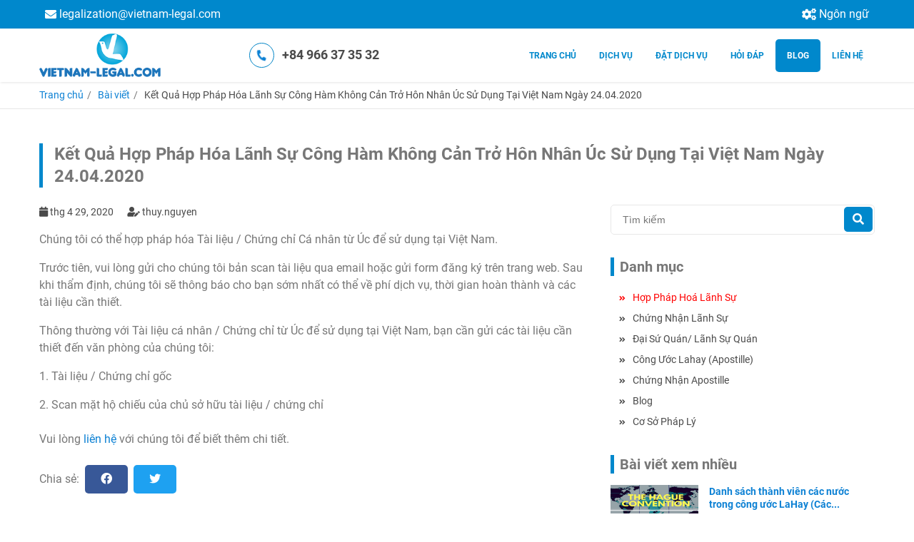

--- FILE ---
content_type: text/html; charset=UTF-8
request_url: https://www.hopphaphoalanhsu.vn/bai-viet/ket-qua-hop-phap-hoa-lanh-su-cong-ham-khong-can-tro-hon-nhan-uc-su-dung-tai-viet-nam-ngay-24042020
body_size: 6141
content:
<!DOCTYPE html>
<html lang='vi'>
<head>
    

          

          

                                                                                                        

  



<title>
      Kết Quả Hợp Pháp Hóa Lãnh Sự Công Hàm Không Cản Trở Hôn Nhân Úc Sử Dụng Tại Việt Nam Ngày 24.04.2020 - VN    </title>


<meta name="keyword" content="Hợp pháp hóa, Công hàm, Úc, tại Việt Nam">

  

<meta property="og:url" content="https://www.hopphaphoalanhsu.vn/bai-viet/ket-qua-hop-phap-hoa-lanh-su-cong-ham-khong-can-tro-hon-nhan-uc-su-dung-tai-viet-nam-ngay-24042020"/>
<meta property="og:title" content="Kết Quả Hợp Pháp Hóa Lãnh Sự Công Hàm Không Cản Trở Hôn Nhân Úc Sử Dụng Tại Việt Nam Ngày 24.04.2020 - Hợp pháp hóa lãnh sự"/>
  <meta property="og:image" content="https://www.hopphaphoalanhsu.vn/uploads/general/_1200x600_crop_center-center_none/Kết-Quả-Hợp-Pháp-Hóa-Lãnh-Sự-Công-Hàm-Không-Cản-Trở-Hôn-Nhân-Úc-Sử-Dụng-Tại-Việt-Nam-Ngày-24.04.2020.jpg"/>
<meta property="og:locale:alternate" content="vi"/>
<meta property="og:locale:alternate" content="en_US"/>

<meta name="twitter:url" content="https://www.hopphaphoalanhsu.vn/bai-viet/ket-qua-hop-phap-hoa-lanh-su-cong-ham-khong-can-tro-hon-nhan-uc-su-dung-tai-viet-nam-ngay-24042020"/>
<meta name="twitter:title" content="Kết Quả Hợp Pháp Hóa Lãnh Sự Công Hàm Không Cản Trở Hôn Nhân Úc Sử Dụng Tại Việt Nam Ngày 24.04.2020 - Hợp pháp hóa lãnh sự"/>
    <meta HTTP-EQUIV="Content-language" CONTENT="vi">
  <meta content='text/html; charset=UTF-8' http-equiv='Content-Type'>
  <meta content='width=device-width, initial-scale=1, maximum-scale=1, user-scalable=0' name='viewport'>
  <link rel="stylesheet" href="/assets/css/template.css+style.css+owl.css+font-icon.css+font-roboto.css+animate.css+customs.css.pagespeed.cc.z-UzU8SEh8.css"/>





        <!-- Google Tag Manager -->
<script type="ea2e65e49d79c7b7524fd671-text/javascript">(function(w,d,s,l,i){w[l]=w[l]||[];w[l].push({'gtm.start':new Date().getTime(),event:'gtm.js'});var f=d.getElementsByTagName(s)[0],j=d.createElement(s),dl=l!='dataLayer'?'&l='+l:'';j.async=true;j.src='https://www.googletagmanager.com/gtm.js?id='+i+dl;f.parentNode.insertBefore(j,f);})(window,document,'script','dataLayer','GTM-58643MC');</script>
<!-- End Google Tag Manager -->

<!-- Load Facebook SDK for JavaScript -->
      <div id="fb-root"></div>
      <script type="ea2e65e49d79c7b7524fd671-text/javascript">window.fbAsyncInit=function(){FB.init({xfbml:true,version:'v4.0'});};(function(d,s,id){var js,fjs=d.getElementsByTagName(s)[0];if(d.getElementById(id))return;js=d.createElement(s);js.id=id;js.src='https://connect.facebook.net/vi_VN/sdk/xfbml.customerchat.js';fjs.parentNode.insertBefore(js,fjs);}(document,'script','facebook-jssdk'));</script>

      <!-- Your customer chat code -->
      <div class="fb-customerchat" attribution=setup_tool page_id="251384868550760">
      </div>
  </head>
<body>
  <div class="wrapper">
    <div class="top-bar">
	<div class="container p-0">
		<div class="row">
			<div class="col-md-8 col-full">
				<ul class="list-top-bar">
																													<li>
								<a href="/cdn-cgi/l/email-protection#87ebe2e0e6ebeefde6f3eee8e9c7f1eee2f3e9e6eaaaebe2e0e6eba9e4e8ea">
									<i class="fas fa-envelope"></i>
									<span class="__cf_email__" data-cfemail="a4c8c1c3c5c8cddec5d0cdcbcae4d2cdc1d0cac5c989c8c1c3c5c88ac7cbc9">[email&#160;protected]</span>
								</a>
							</li>
																																					</ul>
			</div>
						<div class="col-md-4 col-full">
				<ul class="list-top-bar justify-content-end">
											<li class="control-language">
							<a href="javascript:void(0)" class="show_language">
								<i class="fas fa-cogs"></i>
								Ngôn ngữ
							</a>
							<ul class="multi-language">
								<li>
				          <a href="https://www.legalization.vn/">
				          	English
				          </a>
				        </li>
							</ul>
						</li>
									</ul>
			</div>
		</div>
	</div>
</div>
<header id="header">
	<div class="container p-0">
		<div class="row align-items-center">
			<div class="col-md-2">
				<div class="logo">
											<a href="/">
							<img src="/uploads/general/xfull.png.pagespeed.ic.uep7_7p6TK.webp" alt="Full">
						</a>
									</div>
			</div>
						<div class="col-md-4">
				<div class="call-now">
					<a href="tel:+84 966 37 35 32">
						<span>
							<i class="fas fa-phone"></i>
						</span>
						<span>+84 966 37 35 32</span>
					</a>
				</div>
			</div>
						<div class="col-md-6">
				<nav class="menu-desktop">
					<ul class="main-menu">
													<li>
								<a href="https://www.hopphaphoalanhsu.vn/" class="">
									Trang Chủ
								</a>
															</li>
													<li>
								<a href="https://www.hopphaphoalanhsu.vn/dich-vu-cua-chung-toi" class="">
									Dịch vụ
								</a>
																	<ul class="sub-menu">
																					<li>
												<a href="https://www.hopphaphoalanhsu.vn/dich-vu/chung-nhan-lanh-su" class="">
													Chứng nhận lãnh sự
												</a>
																							</li>
																					<li>
												<a href="https://www.hopphaphoalanhsu.vn/dich-vu/hop-phap-hoa-lanh-su" class="">
													Hợp pháp hoá lãnh sự
												</a>
																							</li>
																					<li>
												<a href="https://www.hopphaphoalanhsu.vn/dich-vu/chung-nhan-apostille" class="">
													Chứng nhận Apostille
												</a>
																							</li>
																					<li>
												<a href="https://www.hopphaphoalanhsu.vn/dich-vu/hop-phap-hoa-lanh-su-toan-cau" class="">
													Hợp pháp hóa lãnh sự Toàn Cầu
												</a>
																							</li>
																			</ul>
															</li>
													<li>
								<a href="https://www.hopphaphoalanhsu.vn/huong-dan/huong-dan-dat-dich-vu" class="">
									Đặt dịch vụ
								</a>
															</li>
													<li>
								<a href="https://www.hopphaphoalanhsu.vn/faqs" class="">
									Hỏi Đáp
								</a>
															</li>
													<li>
								<a href="https://www.hopphaphoalanhsu.vn/bai-viet" class="active">
									Blog
								</a>
															</li>
													<li>
								<a href="https://www.hopphaphoalanhsu.vn/lien-he" class="">
									Liên Hệ
								</a>
															</li>
											</ul>
				</nav>
			</div>
		</div>
	</div>
</header>

<header id="header" class="menu_fixed">
	<div class="container p-0">
		<div class="row align-items-center">
			<div class="col-md-2">
				<div class="logo">
											<a href="/">
							<img src="/uploads/general/xfull.png.pagespeed.ic.uep7_7p6TK.webp" alt="Full">
						</a>
									</div>
			</div>

			<div class="col-md-4">
				<div class="call-now">
					<a href="tel:+84 966 37 35 32">
						<span>
							<i class="fas fa-phone"></i>
						</span>
						<span>+84 966 37 35 32</span>
					</a>
				</div>
			</div>
						<div class="col-md-6">
				<nav class="menu-desktop">
					<ul class="main-menu">
													<li>
								<a href="https://www.hopphaphoalanhsu.vn/" class="">
									Trang Chủ
								</a>
															</li>
													<li>
								<a href="https://www.hopphaphoalanhsu.vn/dich-vu-cua-chung-toi" class="">
									Dịch vụ
								</a>
																	<ul class="sub-menu">
																					<li>
												<a href="https://www.hopphaphoalanhsu.vn/dich-vu/chung-nhan-lanh-su" class="">
													Chứng nhận lãnh sự
												</a>
											</li>
																					<li>
												<a href="https://www.hopphaphoalanhsu.vn/dich-vu/hop-phap-hoa-lanh-su" class="">
													Hợp pháp hoá lãnh sự
												</a>
											</li>
																					<li>
												<a href="https://www.hopphaphoalanhsu.vn/dich-vu/chung-nhan-apostille" class="">
													Chứng nhận Apostille
												</a>
											</li>
																					<li>
												<a href="https://www.hopphaphoalanhsu.vn/dich-vu/hop-phap-hoa-lanh-su-toan-cau" class="">
													Hợp pháp hóa lãnh sự Toàn Cầu
												</a>
											</li>
																			</ul>
															</li>
													<li>
								<a href="https://www.hopphaphoalanhsu.vn/huong-dan/huong-dan-dat-dich-vu" class="">
									Đặt dịch vụ
								</a>
															</li>
													<li>
								<a href="https://www.hopphaphoalanhsu.vn/faqs" class="">
									Hỏi Đáp
								</a>
															</li>
													<li>
								<a href="https://www.hopphaphoalanhsu.vn/bai-viet" class="active">
									Blog
								</a>
															</li>
													<li>
								<a href="https://www.hopphaphoalanhsu.vn/lien-he" class="">
									Liên Hệ
								</a>
															</li>
											</ul>
				</nav>
			</div>
		</div>
	</div>
</header>

<div class="menu-mobile">
	<div class="container p-0">
		<div class="row align-items-center">
			<div class="col-md-6">
				<div class="logo">
											<a href="/">
							<img src="/uploads/general/xfull.png.pagespeed.ic.uep7_7p6TK.webp" alt="Full">
						</a>
									</div>
			</div>
			<div class="col-md-6 text-right">
				<div class="">
					<button class="control-menu-mobile">
						<i class="fas fa-bars"></i>
					</button>
				</div>
			</div>
		</div>
		<div class="row">
			<div class="col-md-12">
				<ul class="main-menu">
											<li>
							<a href="https://www.hopphaphoalanhsu.vn/" class="">
								Trang Chủ
							</a>
													</li>
											<li>
							<a href="https://www.hopphaphoalanhsu.vn/dich-vu-cua-chung-toi" class="">
								Dịch vụ
							</a>
															<span class="icon-drop">
									<i class="fas fa-plus"></i>
								</span>
								<ul class="sub-menu">
																			<li>
											<a href="https://www.hopphaphoalanhsu.vn/dich-vu/chung-nhan-lanh-su" class="">
												Chứng nhận lãnh sự
											</a>
										</li>
																			<li>
											<a href="https://www.hopphaphoalanhsu.vn/dich-vu/hop-phap-hoa-lanh-su" class="">
												Hợp pháp hoá lãnh sự
											</a>
										</li>
																			<li>
											<a href="https://www.hopphaphoalanhsu.vn/dich-vu/chung-nhan-apostille" class="">
												Chứng nhận Apostille
											</a>
										</li>
																			<li>
											<a href="https://www.hopphaphoalanhsu.vn/dich-vu/hop-phap-hoa-lanh-su-toan-cau" class="">
												Hợp pháp hóa lãnh sự Toàn Cầu
											</a>
										</li>
																	</ul>
													</li>
											<li>
							<a href="https://www.hopphaphoalanhsu.vn/huong-dan/huong-dan-dat-dich-vu" class="">
								Đặt dịch vụ
							</a>
													</li>
											<li>
							<a href="https://www.hopphaphoalanhsu.vn/faqs" class="">
								Hỏi Đáp
							</a>
													</li>
											<li>
							<a href="https://www.hopphaphoalanhsu.vn/bai-viet" class="active">
								Blog
							</a>
													</li>
											<li>
							<a href="https://www.hopphaphoalanhsu.vn/lien-he" class="">
								Liên Hệ
							</a>
													</li>
									</ul>
			</div>
		</div>
	</div>
</div>                  	<section class="breadcrumb">
	<div class="container p-0">
		<div class="col-md-12">
			<ul>
				<li><a href="/">  Trang chủ </a></li>
																													 	<li><a href="/bai-viet"> Bài viết </a></li>
																			<li>Kết Quả Hợp Pháp Hóa Lãnh Sự Công Hàm Không Cản Trở Hôn Nhân Úc Sử Dụng Tại Việt Nam Ngày 24.04.2020</li>
												</ul>
		</div>
	</div>
</section>	<section class="blog-page">
		<div class="container p-0">
			<div class="row">
				<div class="col-md-12">
					<h2 class="title">
						Kết Quả Hợp Pháp Hóa Lãnh Sự Công Hàm Không Cản Trở Hôn Nhân Úc Sử Dụng Tại Việt Nam Ngày 24.04.2020
					</h2>
				</div>
			</div>
			<div class="row">
				<div class="col-md-8">
					<div class="detail">
						<div class="created">
							<span class="date mr-1">
								<i class="fas fa-calendar"></i>
								thg 4 29, 2020
							</span>
							<span class="byuser">
								<i class="fas fa-user-edit"></i>
																	thuy.nguyen
															</span>
						</div>
						<div class="text-detail">
							<p>Chúng tôi có thể hợp pháp hóa Tài liệu / Chứng chỉ Cá nhân từ Úc để sử dụng tại Việt Nam.</p>
<p>Trước tiên, vui lòng gửi cho chúng tôi bản scan tài liệu qua email hoặc gửi form đăng ký trên trang web. Sau khi thẩm định, chúng tôi sẽ thông báo cho bạn sớm nhất có thể về phí dịch vụ, thời gian hoàn thành và các tài liệu cần thiết.<br></p>
<p>Thông thường với Tài liệu cá nhân / Chứng chỉ từ Úc để sử dụng tại Việt Nam, bạn cần gửi các tài liệu cần thiết đến văn phòng của chúng tôi:</p>
<p>1. Tài liệu / Chứng chỉ gốc</p>
<p>2. Scan mặt hộ chiếu của chủ sở hữu tài liệu / chứng chỉ<br><br>Vui lòng <a href="https://www.hopphaphoalanhsu.vn/lien-he" target="_blank">liên hệ</a> với chúng tôi để biết thêm chi tiết.</p>
						</div>
						<div class="box-share">
	<ul>
		<li>
						  <p>Chia sẻ:</p>
					</li>
					<li>
				<a class="facebook" href="https://www.facebook.com/sharer/sharer.php?u=https%3A%2F%2Fwww.hopphaphoalanhsu.vn%2Fbai-viet%2Fket-qua-hop-phap-hoa-lanh-su-cong-ham-khong-can-tro-hon-nhan-uc-su-dung-tai-viet-nam-ngay-24042020" target="_blank">
	        <i class="fab fa-facebook"></i>
	      </a>
			</li>
					<li>
				<a class="twitter" href="https://twitter.com/intent/tweet?text=https%3A%2F%2Fwww.hopphaphoalanhsu.vn%2Fbai-viet%2Fket-qua-hop-phap-hoa-lanh-su-cong-ham-khong-can-tro-hon-nhan-uc-su-dung-tai-viet-nam-ngay-24042020" target="_blank">
	        <i class="fab fa-twitter"></i>
	      </a>
			</li>
					<li>
				<a class="linkedin" href="https://www.linkedin.com/shareArticle?mini=true&amp;title=&amp;summary=&amp;source=&amp;url=https%3A%2F%2Fwww.hopphaphoalanhsu.vn%2Fbai-viet%2Fket-qua-hop-phap-hoa-lanh-su-cong-ham-khong-can-tro-hon-nhan-uc-su-dung-tai-viet-nam-ngay-24042020" target="_blank">
	        <i class="fab fa-linkedin"></i>
	      </a>
			</li>
					<li>
				<a class="tumblr" href="https://www.tumblr.com/share/link?url=https%3A%2F%2Fwww.hopphaphoalanhsu.vn%2Fbai-viet%2Fket-qua-hop-phap-hoa-lanh-su-cong-ham-khong-can-tro-hon-nhan-uc-su-dung-tai-viet-nam-ngay-24042020" target="_blank">
	        <i class="fab fa-tumblr"></i>
	      </a>
			</li>
					<li>
				<a class="reddit" href="http://www.reddit.com/submit?url=https%3A%2F%2Fwww.hopphaphoalanhsu.vn%2Fbai-viet%2Fket-qua-hop-phap-hoa-lanh-su-cong-ham-khong-can-tro-hon-nhan-uc-su-dung-tai-viet-nam-ngay-24042020" target="_blank">
	        <i class="fab fa-reddit"></i>
	      </a>
			</li>
			</ul>
</div>					</div>
				</div>
				<div class="col-md-4">
	<div class="side-bar">
		<div class="search-bar">
			<form action="/bai-viet" class="form-search">
				<div class="form-group">
					<input type="text" name="tim-kiem" class="form-control" placeholder="Tìm kiếm" value=""/>
					<button class="btn-search">
						<i class="fas fa-search"></i>
					</button>
				</div>
			</form>
		</div>

				<div class="blog-featured">
						  <h3 class="title-bar">Danh mục</h3>
										<ul class="list-cate">
																								<li class="cat-active">
								<a href="https://www.hopphaphoalanhsu.vn/bai-viet/hop-phap-hoa-lanh-su">
									<span>
										<i class="fas fa-angle-double-right"></i>
									</span>
									<span>
										Hợp pháp hoá lãnh sự
									</span>
								</a>
							</li>
																														<li>
								<a href="https://www.hopphaphoalanhsu.vn/bai-viet/chung-nhan-lanh-su">
									<span>
										<i class="fas fa-angle-double-right"></i>
									</span>
									<span>
										Chứng nhận lãnh sự
									</span>
								</a>
							</li>
																														<li>
								<a href="https://www.hopphaphoalanhsu.vn/bai-viet/dai-su-quan-lanh-su-quan">
									<span>
										<i class="fas fa-angle-double-right"></i>
									</span>
									<span>
										Đại sứ quán/ Lãnh sự quán
									</span>
								</a>
							</li>
																														<li>
								<a href="https://www.hopphaphoalanhsu.vn/bai-viet/cong-uoc-lahay-apostille">
									<span>
										<i class="fas fa-angle-double-right"></i>
									</span>
									<span>
										Công ước Lahay (Apostille)
									</span>
								</a>
							</li>
																														<li>
								<a href="https://www.hopphaphoalanhsu.vn/bai-viet/chung-nhan-apostille">
									<span>
										<i class="fas fa-angle-double-right"></i>
									</span>
									<span>
										Chứng nhận apostille
									</span>
								</a>
							</li>
																														<li>
								<a href="https://www.hopphaphoalanhsu.vn/bai-viet/hop-phap-hoa-lanh-su-toan-cau">
									<span>
										<i class="fas fa-angle-double-right"></i>
									</span>
									<span>
										Blog
									</span>
								</a>
							</li>
																														<li>
								<a href="https://www.hopphaphoalanhsu.vn/bai-viet/co-so-phap-ly">
									<span>
										<i class="fas fa-angle-double-right"></i>
									</span>
									<span>
										Cơ sở pháp lý
									</span>
								</a>
							</li>
															</ul>
					</div>
		
				<div class="blog-related">
						  <h3 class="title-bar">Bài viết xem nhiều</h3>
						<ul class="list-item">
									<li class="row">
						<div class="col-md-4 p-0">
							<div class="img-related">
																<a href="https://www.hopphaphoalanhsu.vn/bai-viet/danh-sach-thanh-vien-cac-nuoc-trong-cong-uoc-lahay-cac-nuoc-cap-chung-nhan-apostille">
									<img src="/uploads/post/xHague-Convention.png.pagespeed.ic.00Izli-0uC.webp" alt="Hague Convention">
								</a>
							</div>
						</div>
						<div class="col-md-8">
							<div class="info-related">
								<h3 class="name-related">
									<a href='https://www.hopphaphoalanhsu.vn/bai-viet/danh-sach-thanh-vien-cac-nuoc-trong-cong-uoc-lahay-cac-nuoc-cap-chung-nhan-apostille'>Danh sách thành viên các nước trong công ước LaHay (Các...</a>
								</h3>
								<div class="row created">
									<div class="col-md-6 p-0">
										<i class="fas fa-calendar"></i>
										thg 5 19, 2020
									</div>
									<div class="col-md-6 p-0">
										<i class="fas fa-user-edit"></i>
																					legalization
																			</div>
								</div>
							</div>
						</div>
					</li>
									<li class="row">
						<div class="col-md-4 p-0">
							<div class="img-related">
																<a href="https://www.hopphaphoalanhsu.vn/bai-viet/ket-qua-hop-phap-hoa-lanh-su-luu-hanh-san-pham-cfs-su-dung-tai-i-rac-thang-8-2019">
									<img src="/uploads/post/Kết-Quả-Hợp-Pháp-Hóa-Lãnh-Sự-Lưu-Hành-Sản-Phẩm-CFS-Sử-Dụng-Tại-I-rắc-Tháng-8-2019.jpg" alt="Kết Quả Hợp Pháp Hóa Lãnh Sự Lưu Hành Sản Phẩm CFS Sử Dụng Tại I rắc Tháng 8 2019">
								</a>
							</div>
						</div>
						<div class="col-md-8">
							<div class="info-related">
								<h3 class="name-related">
									<a href='https://www.hopphaphoalanhsu.vn/bai-viet/ket-qua-hop-phap-hoa-lanh-su-luu-hanh-san-pham-cfs-su-dung-tai-i-rac-thang-8-2019'>Kết Quả Giấy Phép Lưu Hành Sản Phẩm (CFS) Sử Dụng Tại I...</a>
								</h3>
								<div class="row created">
									<div class="col-md-6 p-0">
										<i class="fas fa-calendar"></i>
										thg 12 09, 2019
									</div>
									<div class="col-md-6 p-0">
										<i class="fas fa-user-edit"></i>
																					thuy.nguyen
																			</div>
								</div>
							</div>
						</div>
					</li>
									<li class="row">
						<div class="col-md-4 p-0">
							<div class="img-related">
																<a href="https://www.hopphaphoalanhsu.vn/bai-viet/chung-nhan-lanh-su-quyet-dinh-ly-hon-viet-nam-dung-tai-duc">
									<img src="/uploads/post/Quốc-kỳ-Đức_191111_080712.png" alt="Quốc kỳ Đức">
								</a>
							</div>
						</div>
						<div class="col-md-8">
							<div class="info-related">
								<h3 class="name-related">
									<a href='https://www.hopphaphoalanhsu.vn/bai-viet/chung-nhan-lanh-su-quyet-dinh-ly-hon-viet-nam-dung-tai-duc'>Chứng nhận lãnh sự Quyết định ly hôn Việt Nam dùng tại ...</a>
								</h3>
								<div class="row created">
									<div class="col-md-6 p-0">
										<i class="fas fa-calendar"></i>
										thg 10 26, 2019
									</div>
									<div class="col-md-6 p-0">
										<i class="fas fa-user-edit"></i>
																					legalization
																			</div>
								</div>
							</div>
						</div>
					</li>
									<li class="row">
						<div class="col-md-4 p-0">
							<div class="img-related">
																<a href="https://www.hopphaphoalanhsu.vn/bai-viet/danh-sach-cac-nuoc-va-loai-giay-to-duoc-mien-hop-phap-hoa-chung-nhan-lanh-su">
									<img src="/uploads/post/Danh-sách-các-nước-miễn-HPHLS.jpg" alt="Danh sách các nước miễn HPHLS">
								</a>
							</div>
						</div>
						<div class="col-md-8">
							<div class="info-related">
								<h3 class="name-related">
									<a href='https://www.hopphaphoalanhsu.vn/bai-viet/danh-sach-cac-nuoc-va-loai-giay-to-duoc-mien-hop-phap-hoa-chung-nhan-lanh-su'>Danh sách các nước và loại giấy tờ được miễn hợp pháp h...</a>
								</h3>
								<div class="row created">
									<div class="col-md-6 p-0">
										<i class="fas fa-calendar"></i>
										thg 5 29, 2025
									</div>
									<div class="col-md-6 p-0">
										<i class="fas fa-user-edit"></i>
																					legalization
																			</div>
								</div>
							</div>
						</div>
					</li>
									<li class="row">
						<div class="col-md-4 p-0">
							<div class="img-related">
																<a href="https://www.hopphaphoalanhsu.vn/bai-viet/ket-qua-chung-nhan-lanh-su-giay-to-tai-lieu-cong-ty-viet-nam-su-dung-tai-trung-quoc-thang-10-2019">
									<img src="/uploads/post/Kết-quả-HPHLS-Giấy-tờ-VN-sử-dụng-ở-Trung-Quốc.jpg" alt="Kết quả HPHLS Giấy tờ VN sử dụng ở Trung Quốc">
								</a>
							</div>
						</div>
						<div class="col-md-8">
							<div class="info-related">
								<h3 class="name-related">
									<a href='https://www.hopphaphoalanhsu.vn/bai-viet/ket-qua-chung-nhan-lanh-su-giay-to-tai-lieu-cong-ty-viet-nam-su-dung-tai-trung-quoc-thang-10-2019'>Kết quả Chứng nhận lãnh sự Giấy tờ, tài liệu công ty Vi...</a>
								</h3>
								<div class="row created">
									<div class="col-md-6 p-0">
										<i class="fas fa-calendar"></i>
										thg 11 06, 2019
									</div>
									<div class="col-md-6 p-0">
										<i class="fas fa-user-edit"></i>
																					legalization
																			</div>
								</div>
							</div>
						</div>
					</li>
							</ul>
		</div>

					<div class="blog-related">
								  <h3 class="title-bar">Bài viết liên quan</h3>
								<ul class="list-item">
											<li class="row">
							<div class="col-md-4 p-0">
								<div class="img-related">
																		<a href="https://www.hopphaphoalanhsu.vn/bai-viet/ket-qua-hop-phap-hoa-lanh-su-giay-ket-hon-uc-su-dung-tai-viet-nam-thang-7-2019">
										<img src="/uploads/post/Kết-Quả-Hợp-Pháp-Hóa-Giấy-Kết-Hôn-Úc-Sử-Dụng-Tại-Việt-Nam-Tháng-7-2019.jpg" alt="Kết Quả Hợp Pháp Hóa Giấy Kết Hôn Úc Sử Dụng Tại Việt Nam Tháng 7 2019">
									</a>
								</div>
							</div>
							<div class="col-md-8">
								<div class="info-related">
									<h3 class="name-related">
										<a href='https://www.hopphaphoalanhsu.vn/bai-viet/ket-qua-hop-phap-hoa-lanh-su-giay-ket-hon-uc-su-dung-tai-viet-nam-thang-7-2019'>Kết Quả Hợp Pháp Hóa Lãnh Sự Giấy Kết Hôn Úc Sử Dụng Tạ...</a>
									</h3>
									<div class="row created">
										<div class="col-md-6 p-0">
											<i class="fas fa-calendar"></i>
											thg 12 12, 2019
										</div>
										<div class="col-md-6 p-0">
											<i class="fas fa-user-edit"></i>
																							thuy.nguyen
																					</div>
									</div>
								</div>
							</div>
						</li>
											<li class="row">
							<div class="col-md-4 p-0">
								<div class="img-related">
																		<a href="https://www.hopphaphoalanhsu.vn/bai-viet/ket-qua-hop-phap-hoa-lanh-su-chung-chi-tesol-uc-su-dung-tai-viet-nam-ngay-03012020">
										<img src="/uploads/post/Kết-Quả-Hợp-Pháp-Hóa-Lãnh-Sự-Chứng-Chỉ-TESOL-Úc-Sử-Dụng-Tại-Việt-Nam-Ngày-03.01.2020.jpg" alt="Kết Quả Hợp Pháp Hóa Lãnh Sự Chứng Chỉ TESOL Úc Sử Dụng Tại Việt Nam Ngày 03 01 2020">
									</a>
								</div>
							</div>
							<div class="col-md-8">
								<div class="info-related">
									<h3 class="name-related">
										<a href='https://www.hopphaphoalanhsu.vn/bai-viet/ket-qua-hop-phap-hoa-lanh-su-chung-chi-tesol-uc-su-dung-tai-viet-nam-ngay-03012020'>Kết Quả Hợp Pháp Hóa Lãnh Sự Chứng Chỉ TESOL Úc Sử Dụng...</a>
									</h3>
									<div class="row created">
										<div class="col-md-6 p-0">
											<i class="fas fa-calendar"></i>
											thg 3 26, 2020
										</div>
										<div class="col-md-6 p-0">
											<i class="fas fa-user-edit"></i>
																							thuy.nguyen
																					</div>
									</div>
								</div>
							</div>
						</li>
											<li class="row">
							<div class="col-md-4 p-0">
								<div class="img-related">
																		<a href="https://www.hopphaphoalanhsu.vn/bai-viet/ket-qua-hop-phap-hoa-lanh-su-dieu-le-cong-ty-tu-uc-su-dung-tai-viet-nam-ngay-12022020">
										<img src="/uploads/post/Kết-Quả-Hợp-Pháp-Hóa-Lãnh-Sự-Điều-Lệ-Công-Ty-Từ-Úc-Sử-Dụng-Tại-Việt-Nam-Ngày-12.02.2020.jpg" alt="Kết Quả Hợp Pháp Hóa Lãnh Sự Điều Lệ Công Ty Từ Úc Sử Dụng Tại Việt Nam Ngày 12 02 2020">
									</a>
								</div>
							</div>
							<div class="col-md-8">
								<div class="info-related">
									<h3 class="name-related">
										<a href='https://www.hopphaphoalanhsu.vn/bai-viet/ket-qua-hop-phap-hoa-lanh-su-dieu-le-cong-ty-tu-uc-su-dung-tai-viet-nam-ngay-12022020'>Kết Quả Hợp Pháp Hóa Lãnh Sự Điều Lệ Công Ty Từ Úc Sử D...</a>
									</h3>
									<div class="row created">
										<div class="col-md-6 p-0">
											<i class="fas fa-calendar"></i>
											thg 3 26, 2020
										</div>
										<div class="col-md-6 p-0">
											<i class="fas fa-user-edit"></i>
																							thuy.nguyen
																					</div>
									</div>
								</div>
							</div>
						</li>
									</ul>
			</div>
		
		          		<div class="blog-tags">
						  <h3 class="title-bar">Từ khóa</h3>
									<ul>
									<li class="">
						<a href="/bai-viet?tu-khoa=hơp-pháp-hóa-công-hàm-của-úc">hơp pháp hóa Công hàm của Úc</a>
					</li>
									<li class="">
						<a href="/bai-viet?tu-khoa=công-chứng-giấy-tờ">Công chứng giấy tờ</a>
					</li>
									<li class="">
						<a href="/bai-viet?tu-khoa=chứng-nhận-lãnh-sự">chứng nhận lãnh sự</a>
					</li>
									<li class="">
						<a href="/bai-viet?tu-khoa=dịch-vụ-hơp-pháp-hóa-tại-việt-nam">Dịch vụ hơp pháp hóa tại Việt Nam</a>
					</li>
									<li class="">
						<a href="/bai-viet?tu-khoa=hợp-pháp-hóa-lãnh-sự">hợp pháp hóa lãnh sự</a>
					</li>
									<li class="">
						<a href="/bai-viet?tu-khoa=chứng-nhận-lãnh-sự-công-hàm-do-úc-cấp">chứng nhận lãnh sự Công hàm do Úc cấp</a>
					</li>
							</ul>
		</div>
	</div>
</div>			</div>
		</div>
	</section>
        <footer>
	<div class="container p-0">
		<div class="row">
			<div class="col-md-3">
				<h3 class="title">
										  Giới thiệu chung
									</h3>
				<p>Đơn vị tư vấn xin chứng nhận apostille, chứng nhận lãnh sự, hợp pháp hóa lãnh sự Toàn Cầu cho giấy tờ Việt Nam và nước ngoài.</p>
			</div>
			<div class="col-md-3">
				<h3 class="title">
										  Liên hệ với chúng tôi
									</h3>
				<ul class="list-contact">
											<li>
							<span>
								<i class="fas fa-phone"></i>
							</span>
							<span>
								<b>Hotline</b>
								+84 966 37 35 32
							</span>
						</li>
											<li>
							<span>
								<i class="fas fa-mobile"></i>
							</span>
							<span>
								<b>Điện thoại:</b>
								+84 243 56 26 100
							</span>
						</li>
											<li>
							<span>
								<i class="fas fa-envelope"></i>
							</span>
							<span>
								<b>Email:</b>
								<a href="/cdn-cgi/l/email-protection" class="__cf_email__" data-cfemail="86eae3e1e7eaeffce7f2efe9e8c6f0efe3f2e8e7ebabeae3e1e7eaa8e5e9eb">[email&#160;protected]</a>
							</span>
						</li>
											<li>
							<span>
								<i class="fas fa-map-marker-alt"></i>
							</span>
							<span>
								<b>Địa chỉ:</b>
								Tầng 7, Số 95 Đường Cầu Giấy, Phường Cầu Giấy, Thành phố Hà Nội
							</span>
						</li>
									</ul>
			</div>

			<div class="col-md-3">
				<h3 class="title">
										  Theo dõi chúng tôi
									</h3>
        <div class="fb-page" data-href="https://www.facebook.com/legalizationvietnam/" data-tabs="timeline" data-width="" data-height="210" data-small-header="false" data-adapt-container-width="true" data-hide-cover="false" data-show-facepile="true"><blockquote cite="https://www.facebook.com/legalizationvietnam/" class="fb-xfbml-parse-ignore"><a href="https://www.facebook.com/legalizationvietnam/">Facebook</a></blockquote></div>
			</div>

			<div class="col-md-3">
				<h3 class="title">
										  Hướng dẫn đặt hàng
									</h3>
								<ul class="list-order">
											<li>
							<a href="https://www.hopphaphoalanhsu.vn/gioi-thieu">
								Giới Thiệu
							</a>
						</li>
											<li>
							<a href="https://www.hopphaphoalanhsu.vn/dich-vu">
								Dịch Vụ
							</a>
						</li>
											<li>
							<a href="https://www.hopphaphoalanhsu.vn/tai-lieu">
								Tài liệu
							</a>
						</li>
											<li>
							<a href="https://www.hopphaphoalanhsu.vn/khach-hang">
								Khách Hàng
							</a>
						</li>
									</ul>
			</div>
		</div>
	</div>
</footer>

<button class="back-to-top">
	<i class="fas fa-chevron-up"></i>
</button>
<a href="tel:+84 966 37 35 32" class="call-to-me">
	<i class="fas fa-phone"></i> 
</a>
<div id="fb-root"></div>
<script data-cfasync="false" src="/cdn-cgi/scripts/5c5dd728/cloudflare-static/email-decode.min.js"></script><script async defer crossorigin="anonymous" src="https://connect.facebook.net/vi_VN/sdk.js#xfbml=1&version=v4.0&appId=707561179663793&autoLogAppEvents=1" type="ea2e65e49d79c7b7524fd671-text/javascript"></script>  </div>
  <script src="/assets/js/jquery.js.pagespeed.jm.a0iUOKgLDl.js" type="ea2e65e49d79c7b7524fd671-text/javascript"></script>
<script src="/assets/js/owl.js.pagespeed.jm.EaTCR8Dihi.js" type="ea2e65e49d79c7b7524fd671-text/javascript"></script>
<script src="/assets/js/wordrotator.js+app.js+wow.js.pagespeed.jc.M3M6XuWnc2.js" type="ea2e65e49d79c7b7524fd671-text/javascript"></script><script type="ea2e65e49d79c7b7524fd671-text/javascript">eval(mod_pagespeed_zj9fJ3qzMC);</script>
<script type="ea2e65e49d79c7b7524fd671-text/javascript">eval(mod_pagespeed_Ie7GV1BEKZ);</script>
<script type="ea2e65e49d79c7b7524fd671-text/javascript">eval(mod_pagespeed_w6tRJGzp33);</script>
<script type="ea2e65e49d79c7b7524fd671-text/javascript">new WOW().init();</script>  <script src="/cdn-cgi/scripts/7d0fa10a/cloudflare-static/rocket-loader.min.js" data-cf-settings="ea2e65e49d79c7b7524fd671-|49" defer></script><script defer src="https://static.cloudflareinsights.com/beacon.min.js/vcd15cbe7772f49c399c6a5babf22c1241717689176015" integrity="sha512-ZpsOmlRQV6y907TI0dKBHq9Md29nnaEIPlkf84rnaERnq6zvWvPUqr2ft8M1aS28oN72PdrCzSjY4U6VaAw1EQ==" data-cf-beacon='{"version":"2024.11.0","token":"7b3a3de664334be29c1434d9c158586d","r":1,"server_timing":{"name":{"cfCacheStatus":true,"cfEdge":true,"cfExtPri":true,"cfL4":true,"cfOrigin":true,"cfSpeedBrain":true},"location_startswith":null}}' crossorigin="anonymous"></script>
</body>
</html>